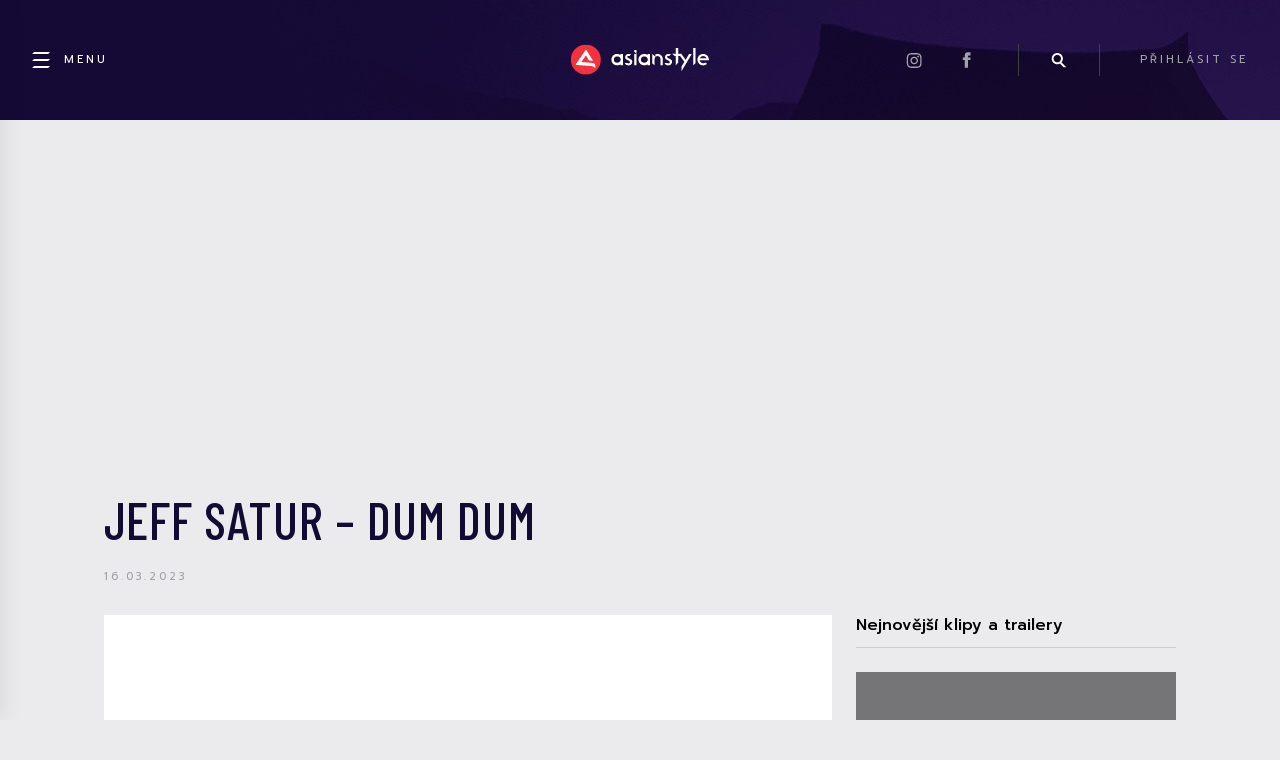

--- FILE ---
content_type: text/html; charset=UTF-8
request_url: https://asianstyle.cz/trailer/jeff-satur-dum-dum/
body_size: 19092
content:
<!DOCTYPE html>
  <html lang="cs">
  <head>
    <title>Jeff Satur &#x2d; Dum Dum &#x2d; Asianstyle</title>
    <!--<meta name="description" content="..." />-->

     

    <meta charset="UTF-8">
    <meta name="viewport" content="width=device-width, initial-scale=1">

    <link rel="icon" type="image/x-icon" href="https://asianstyle.cz/wp-content/themes/asianstyle/assets/favicon.png"/>

    <link rel="preconnect" href="https://fonts.gstatic.com">
    <link href="https://fonts.googleapis.com/css2?family=Barlow+Condensed:wght@500&family=Prompt:wght@100;200;300;400;500;600;700;800;900&display=swap&subset=latin,latin--ext" rel="stylesheet">

    <link rel="stylesheet" href="https://pro.fontawesome.com/releases/v5.10.0/css/all.css" integrity="sha384-AYmEC3Yw5cVb3ZcuHtOA93w35dYTsvhLPVnYs9eStHfGJvOvKxVfELGroGkvsg+p" crossorigin="anonymous"/>

    <link rel='stylesheet' id='dashicons-css'  href='/wp-includes/css/dashicons.min.css?ver=5.6' type='text/css' media='all' />

    <link rel='stylesheet' id='style-css'  href='https://cdnjs.cloudflare.com/ajax/libs/fancybox/3.5.7/jquery.fancybox.min.css' type='text/css' media='all' />

    <link rel='stylesheet' id='style-css'  href='https://asianstyle.cz/wp-content/themes/asianstyle/css/style.css?v=5.9.4' type='text/css' media='all' />

    	<style>img:is([sizes="auto" i], [sizes^="auto," i]) { contain-intrinsic-size: 3000px 1500px }</style>
	<meta name="robots" content="max-snippet:-1,max-image-preview:large,max-video-preview:-1" />
<link rel="canonical" href="https://asianstyle.cz/trailer/jeff-satur-dum-dum/" />
<meta property="og:type" content="article" />
<meta property="og:locale" content="cs_CZ" />
<meta property="og:site_name" content="Asianstyle" />
<meta property="og:title" content="Jeff Satur &#x2d; Dum Dum" />
<meta property="og:url" content="https://asianstyle.cz/trailer/jeff-satur-dum-dum/" />
<meta property="article:published_time" content="2023-03-16T15:29:03+00:00" />
<meta property="article:modified_time" content="2023-03-16T15:29:03+00:00" />
<meta name="twitter:card" content="summary_large_image" />
<meta name="twitter:title" content="Jeff Satur &#x2d; Dum Dum" />
<script type="application/ld+json">{"@context":"https://schema.org","@graph":[{"@type":"WebSite","@id":"https://asianstyle.cz/#/schema/WebSite","url":"https://asianstyle.cz/","name":"Asianstyle","description":"Denní novinky ze světa asijské hudby, kultury a filmu.","inLanguage":"cs","potentialAction":{"@type":"SearchAction","target":{"@type":"EntryPoint","urlTemplate":"https://asianstyle.cz/search/{search_term_string}/"},"query-input":"required name=search_term_string"},"publisher":{"@type":"Organization","@id":"https://asianstyle.cz/#/schema/Organization","name":"Asianstyle","url":"https://asianstyle.cz/"}},{"@type":"WebPage","@id":"https://asianstyle.cz/trailer/jeff-satur-dum-dum/","url":"https://asianstyle.cz/trailer/jeff-satur-dum-dum/","name":"Jeff Satur &#x2d; Dum Dum &#x2d; Asianstyle","inLanguage":"cs","isPartOf":{"@id":"https://asianstyle.cz/#/schema/WebSite"},"breadcrumb":{"@type":"BreadcrumbList","@id":"https://asianstyle.cz/#/schema/BreadcrumbList","itemListElement":[{"@type":"ListItem","position":1,"item":"https://asianstyle.cz/","name":"Asianstyle"},{"@type":"ListItem","position":2,"item":"https://asianstyle.cz/trailer/","name":"Archivy: Trailery"},{"@type":"ListItem","position":3,"name":"Jeff Satur &#x2d; Dum Dum"}]},"potentialAction":{"@type":"ReadAction","target":"https://asianstyle.cz/trailer/jeff-satur-dum-dum/"},"datePublished":"2023-03-16T15:29:03+00:00","dateModified":"2023-03-16T15:29:03+00:00"}]}</script>
<link rel="alternate" type="application/rss+xml" title="Asianstyle &raquo; RSS komentářů pro Jeff Satur &#8211; Dum Dum" href="https://asianstyle.cz/trailer/jeff-satur-dum-dum/feed/" />
<script type="text/javascript">
/* <![CDATA[ */
window._wpemojiSettings = {"baseUrl":"https:\/\/s.w.org\/images\/core\/emoji\/16.0.1\/72x72\/","ext":".png","svgUrl":"https:\/\/s.w.org\/images\/core\/emoji\/16.0.1\/svg\/","svgExt":".svg","source":{"concatemoji":"https:\/\/asianstyle.cz\/wp-includes\/js\/wp-emoji-release.min.js?ver=6.8.3"}};
/*! This file is auto-generated */
!function(s,n){var o,i,e;function c(e){try{var t={supportTests:e,timestamp:(new Date).valueOf()};sessionStorage.setItem(o,JSON.stringify(t))}catch(e){}}function p(e,t,n){e.clearRect(0,0,e.canvas.width,e.canvas.height),e.fillText(t,0,0);var t=new Uint32Array(e.getImageData(0,0,e.canvas.width,e.canvas.height).data),a=(e.clearRect(0,0,e.canvas.width,e.canvas.height),e.fillText(n,0,0),new Uint32Array(e.getImageData(0,0,e.canvas.width,e.canvas.height).data));return t.every(function(e,t){return e===a[t]})}function u(e,t){e.clearRect(0,0,e.canvas.width,e.canvas.height),e.fillText(t,0,0);for(var n=e.getImageData(16,16,1,1),a=0;a<n.data.length;a++)if(0!==n.data[a])return!1;return!0}function f(e,t,n,a){switch(t){case"flag":return n(e,"\ud83c\udff3\ufe0f\u200d\u26a7\ufe0f","\ud83c\udff3\ufe0f\u200b\u26a7\ufe0f")?!1:!n(e,"\ud83c\udde8\ud83c\uddf6","\ud83c\udde8\u200b\ud83c\uddf6")&&!n(e,"\ud83c\udff4\udb40\udc67\udb40\udc62\udb40\udc65\udb40\udc6e\udb40\udc67\udb40\udc7f","\ud83c\udff4\u200b\udb40\udc67\u200b\udb40\udc62\u200b\udb40\udc65\u200b\udb40\udc6e\u200b\udb40\udc67\u200b\udb40\udc7f");case"emoji":return!a(e,"\ud83e\udedf")}return!1}function g(e,t,n,a){var r="undefined"!=typeof WorkerGlobalScope&&self instanceof WorkerGlobalScope?new OffscreenCanvas(300,150):s.createElement("canvas"),o=r.getContext("2d",{willReadFrequently:!0}),i=(o.textBaseline="top",o.font="600 32px Arial",{});return e.forEach(function(e){i[e]=t(o,e,n,a)}),i}function t(e){var t=s.createElement("script");t.src=e,t.defer=!0,s.head.appendChild(t)}"undefined"!=typeof Promise&&(o="wpEmojiSettingsSupports",i=["flag","emoji"],n.supports={everything:!0,everythingExceptFlag:!0},e=new Promise(function(e){s.addEventListener("DOMContentLoaded",e,{once:!0})}),new Promise(function(t){var n=function(){try{var e=JSON.parse(sessionStorage.getItem(o));if("object"==typeof e&&"number"==typeof e.timestamp&&(new Date).valueOf()<e.timestamp+604800&&"object"==typeof e.supportTests)return e.supportTests}catch(e){}return null}();if(!n){if("undefined"!=typeof Worker&&"undefined"!=typeof OffscreenCanvas&&"undefined"!=typeof URL&&URL.createObjectURL&&"undefined"!=typeof Blob)try{var e="postMessage("+g.toString()+"("+[JSON.stringify(i),f.toString(),p.toString(),u.toString()].join(",")+"));",a=new Blob([e],{type:"text/javascript"}),r=new Worker(URL.createObjectURL(a),{name:"wpTestEmojiSupports"});return void(r.onmessage=function(e){c(n=e.data),r.terminate(),t(n)})}catch(e){}c(n=g(i,f,p,u))}t(n)}).then(function(e){for(var t in e)n.supports[t]=e[t],n.supports.everything=n.supports.everything&&n.supports[t],"flag"!==t&&(n.supports.everythingExceptFlag=n.supports.everythingExceptFlag&&n.supports[t]);n.supports.everythingExceptFlag=n.supports.everythingExceptFlag&&!n.supports.flag,n.DOMReady=!1,n.readyCallback=function(){n.DOMReady=!0}}).then(function(){return e}).then(function(){var e;n.supports.everything||(n.readyCallback(),(e=n.source||{}).concatemoji?t(e.concatemoji):e.wpemoji&&e.twemoji&&(t(e.twemoji),t(e.wpemoji)))}))}((window,document),window._wpemojiSettings);
/* ]]> */
</script>
<link rel='stylesheet' id='style.global-css' href='https://asianstyle.cz/wp-content/themes/asianstyle/style.css?ver=5.9.4' type='text/css' media='all' />
<style id='wp-emoji-styles-inline-css' type='text/css'>

	img.wp-smiley, img.emoji {
		display: inline !important;
		border: none !important;
		box-shadow: none !important;
		height: 1em !important;
		width: 1em !important;
		margin: 0 0.07em !important;
		vertical-align: -0.1em !important;
		background: none !important;
		padding: 0 !important;
	}
</style>
<link rel='stylesheet' id='wp-block-library-css' href='https://asianstyle.cz/wp-includes/css/dist/block-library/style.min.css?ver=6.8.3' type='text/css' media='all' />
<style id='classic-theme-styles-inline-css' type='text/css'>
/*! This file is auto-generated */
.wp-block-button__link{color:#fff;background-color:#32373c;border-radius:9999px;box-shadow:none;text-decoration:none;padding:calc(.667em + 2px) calc(1.333em + 2px);font-size:1.125em}.wp-block-file__button{background:#32373c;color:#fff;text-decoration:none}
</style>
<style id='global-styles-inline-css' type='text/css'>
:root{--wp--preset--aspect-ratio--square: 1;--wp--preset--aspect-ratio--4-3: 4/3;--wp--preset--aspect-ratio--3-4: 3/4;--wp--preset--aspect-ratio--3-2: 3/2;--wp--preset--aspect-ratio--2-3: 2/3;--wp--preset--aspect-ratio--16-9: 16/9;--wp--preset--aspect-ratio--9-16: 9/16;--wp--preset--gradient--vivid-cyan-blue-to-vivid-purple: linear-gradient(135deg,rgba(6,147,227,1) 0%,rgb(155,81,224) 100%);--wp--preset--gradient--light-green-cyan-to-vivid-green-cyan: linear-gradient(135deg,rgb(122,220,180) 0%,rgb(0,208,130) 100%);--wp--preset--gradient--luminous-vivid-amber-to-luminous-vivid-orange: linear-gradient(135deg,rgba(252,185,0,1) 0%,rgba(255,105,0,1) 100%);--wp--preset--gradient--luminous-vivid-orange-to-vivid-red: linear-gradient(135deg,rgba(255,105,0,1) 0%,rgb(207,46,46) 100%);--wp--preset--gradient--very-light-gray-to-cyan-bluish-gray: linear-gradient(135deg,rgb(238,238,238) 0%,rgb(169,184,195) 100%);--wp--preset--gradient--cool-to-warm-spectrum: linear-gradient(135deg,rgb(74,234,220) 0%,rgb(151,120,209) 20%,rgb(207,42,186) 40%,rgb(238,44,130) 60%,rgb(251,105,98) 80%,rgb(254,248,76) 100%);--wp--preset--gradient--blush-light-purple: linear-gradient(135deg,rgb(255,206,236) 0%,rgb(152,150,240) 100%);--wp--preset--gradient--blush-bordeaux: linear-gradient(135deg,rgb(254,205,165) 0%,rgb(254,45,45) 50%,rgb(107,0,62) 100%);--wp--preset--gradient--luminous-dusk: linear-gradient(135deg,rgb(255,203,112) 0%,rgb(199,81,192) 50%,rgb(65,88,208) 100%);--wp--preset--gradient--pale-ocean: linear-gradient(135deg,rgb(255,245,203) 0%,rgb(182,227,212) 50%,rgb(51,167,181) 100%);--wp--preset--gradient--electric-grass: linear-gradient(135deg,rgb(202,248,128) 0%,rgb(113,206,126) 100%);--wp--preset--gradient--midnight: linear-gradient(135deg,rgb(2,3,129) 0%,rgb(40,116,252) 100%);--wp--preset--font-size--small: 13px;--wp--preset--font-size--medium: 20px;--wp--preset--font-size--large: 36px;--wp--preset--font-size--x-large: 42px;--wp--preset--spacing--20: 0.44rem;--wp--preset--spacing--30: 0.67rem;--wp--preset--spacing--40: 1rem;--wp--preset--spacing--50: 1.5rem;--wp--preset--spacing--60: 2.25rem;--wp--preset--spacing--70: 3.38rem;--wp--preset--spacing--80: 5.06rem;--wp--preset--shadow--natural: 6px 6px 9px rgba(0, 0, 0, 0.2);--wp--preset--shadow--deep: 12px 12px 50px rgba(0, 0, 0, 0.4);--wp--preset--shadow--sharp: 6px 6px 0px rgba(0, 0, 0, 0.2);--wp--preset--shadow--outlined: 6px 6px 0px -3px rgba(255, 255, 255, 1), 6px 6px rgba(0, 0, 0, 1);--wp--preset--shadow--crisp: 6px 6px 0px rgba(0, 0, 0, 1);}:where(.is-layout-flex){gap: 0.5em;}:where(.is-layout-grid){gap: 0.5em;}body .is-layout-flex{display: flex;}.is-layout-flex{flex-wrap: wrap;align-items: center;}.is-layout-flex > :is(*, div){margin: 0;}body .is-layout-grid{display: grid;}.is-layout-grid > :is(*, div){margin: 0;}:where(.wp-block-columns.is-layout-flex){gap: 2em;}:where(.wp-block-columns.is-layout-grid){gap: 2em;}:where(.wp-block-post-template.is-layout-flex){gap: 1.25em;}:where(.wp-block-post-template.is-layout-grid){gap: 1.25em;}.has-vivid-cyan-blue-to-vivid-purple-gradient-background{background: var(--wp--preset--gradient--vivid-cyan-blue-to-vivid-purple) !important;}.has-light-green-cyan-to-vivid-green-cyan-gradient-background{background: var(--wp--preset--gradient--light-green-cyan-to-vivid-green-cyan) !important;}.has-luminous-vivid-amber-to-luminous-vivid-orange-gradient-background{background: var(--wp--preset--gradient--luminous-vivid-amber-to-luminous-vivid-orange) !important;}.has-luminous-vivid-orange-to-vivid-red-gradient-background{background: var(--wp--preset--gradient--luminous-vivid-orange-to-vivid-red) !important;}.has-very-light-gray-to-cyan-bluish-gray-gradient-background{background: var(--wp--preset--gradient--very-light-gray-to-cyan-bluish-gray) !important;}.has-cool-to-warm-spectrum-gradient-background{background: var(--wp--preset--gradient--cool-to-warm-spectrum) !important;}.has-blush-light-purple-gradient-background{background: var(--wp--preset--gradient--blush-light-purple) !important;}.has-blush-bordeaux-gradient-background{background: var(--wp--preset--gradient--blush-bordeaux) !important;}.has-luminous-dusk-gradient-background{background: var(--wp--preset--gradient--luminous-dusk) !important;}.has-pale-ocean-gradient-background{background: var(--wp--preset--gradient--pale-ocean) !important;}.has-electric-grass-gradient-background{background: var(--wp--preset--gradient--electric-grass) !important;}.has-midnight-gradient-background{background: var(--wp--preset--gradient--midnight) !important;}.has-small-font-size{font-size: var(--wp--preset--font-size--small) !important;}.has-medium-font-size{font-size: var(--wp--preset--font-size--medium) !important;}.has-large-font-size{font-size: var(--wp--preset--font-size--large) !important;}.has-x-large-font-size{font-size: var(--wp--preset--font-size--x-large) !important;}
:where(.wp-block-post-template.is-layout-flex){gap: 1.25em;}:where(.wp-block-post-template.is-layout-grid){gap: 1.25em;}
:where(.wp-block-columns.is-layout-flex){gap: 2em;}:where(.wp-block-columns.is-layout-grid){gap: 2em;}
:root :where(.wp-block-pullquote){font-size: 1.5em;line-height: 1.6;}
</style>
<link rel='stylesheet' id='contact-form-7-css' href='https://asianstyle.cz/wp-content/plugins/contact-form-7/includes/css/styles.css?ver=6.1.3' type='text/css' media='all' />
<link rel='stylesheet' id='quiz-maker-css' href='https://asianstyle.cz/wp-content/plugins/quiz-maker/public/css/quiz-maker-public.css?ver=6.5.9.4' type='text/css' media='all' />
<link rel='stylesheet' id='cmplz-general-css' href='https://asianstyle.cz/wp-content/plugins/complianz-gdpr-premium/assets/css/cookieblocker.min.css?ver=1762528251' type='text/css' media='all' />
<script type="text/javascript" src="https://asianstyle.cz/wp-content/plugins/complianz-gdpr-premium/pro/tcf-stub/build/index.js?ver=1762528251" id="cmplz-tcf-stub-js"></script>
<script type="text/javascript" src="https://asianstyle.cz/wp-includes/js/jquery/jquery.min.js?ver=3.7.1" id="jquery-core-js"></script>
<script type="text/javascript" src="https://asianstyle.cz/wp-includes/js/jquery/jquery-migrate.min.js?ver=3.4.1" id="jquery-migrate-js"></script>
<script type="text/javascript" src="https://asianstyle.cz/wp-content/plugins/miniorange-login-openid/includes/js/mo_openid_jquery.cookie.min.js?ver=6.8.3" id="js-cookie-script-js"></script>
<script type="text/javascript" src="https://asianstyle.cz/wp-content/plugins/miniorange-login-openid/includes/js/mo-openid-social_login.js?ver=6.8.3" id="mo-social-login-script-js"></script>
<script type="text/javascript" id="cmplz-tcf-js-extra">
/* <![CDATA[ */
var cmplz_tcf = {"cmp_url":"https:\/\/asianstyle.cz\/wp-content\/uploads\/complianz\/","retention_string":"Retence ve dnech","undeclared_string":"Nedeklarov\u00e1no","isServiceSpecific":"1","excludedVendors":{"15":15,"66":66,"119":119,"139":139,"141":141,"174":174,"192":192,"262":262,"375":375,"377":377,"387":387,"427":427,"435":435,"512":512,"527":527,"569":569,"581":581,"587":587,"626":626,"644":644,"667":667,"713":713,"733":733,"736":736,"748":748,"776":776,"806":806,"822":822,"830":830,"836":836,"856":856,"879":879,"882":882,"888":888,"909":909,"970":970,"986":986,"1015":1015,"1018":1018,"1022":1022,"1039":1039,"1078":1078,"1079":1079,"1094":1094,"1149":1149,"1156":1156,"1167":1167,"1173":1173,"1199":1199,"1211":1211,"1216":1216,"1252":1252,"1263":1263,"1298":1298,"1305":1305,"1342":1342,"1343":1343,"1355":1355,"1365":1365,"1366":1366,"1368":1368,"1371":1371,"1373":1373,"1391":1391,"1405":1405,"1418":1418,"1423":1423,"1425":1425,"1440":1440,"1442":1442,"1482":1482,"1492":1492,"1496":1496,"1503":1503,"1508":1508,"1509":1509,"1510":1510,"1519":1519,"1529":1529},"purposes":[1,2,3,4,5,6,7,8,9,10,11],"specialPurposes":[1,2,3],"features":[1,2,3],"specialFeatures":[],"publisherCountryCode":"CZ","lspact":"N","ccpa_applies":"","ac_mode":"1","debug":"","prefix":"cmplz_"};
/* ]]> */
</script>
<script defer type="text/javascript" src="https://asianstyle.cz/wp-content/plugins/complianz-gdpr-premium/pro/tcf/build/index.js?ver=19bc4da4da0039b340b0" id="cmplz-tcf-js"></script>
<link rel="https://api.w.org/" href="https://asianstyle.cz/wp-json/" /><link rel="alternate" title="JSON" type="application/json" href="https://asianstyle.cz/wp-json/wp/v2/trailer/49774" /><link rel="EditURI" type="application/rsd+xml" title="RSD" href="https://asianstyle.cz/xmlrpc.php?rsd" />
<link rel="alternate" title="oEmbed (JSON)" type="application/json+oembed" href="https://asianstyle.cz/wp-json/oembed/1.0/embed?url=https%3A%2F%2Fasianstyle.cz%2Ftrailer%2Fjeff-satur-dum-dum%2F" />
<link rel="alternate" title="oEmbed (XML)" type="text/xml+oembed" href="https://asianstyle.cz/wp-json/oembed/1.0/embed?url=https%3A%2F%2Fasianstyle.cz%2Ftrailer%2Fjeff-satur-dum-dum%2F&#038;format=xml" />
<script src="https://ssp.seznam.cz/static/js/ssp.js"></script>
			<style>.cmplz-hidden {
					display: none !important;
				}</style><meta property="og:locale" content="cs_CZ" /><meta property="og:type" content="article" /><meta property="og:title" content="Jeff Satur &#8211; Dum Dum | Asianstyle" /><meta property="og:description" content="" /><meta property="og:url" content="https://asianstyle.cz/trailer/jeff-satur-dum-dum/" /><meta property="og:site_name" content="Asianstyle" />		<style type="text/css" id="wp-custom-css">
			.cmplz-cookiebanner {
  font-family: 'Prompt'!important;
}		</style>
		
    <script type="text/javascript" src="https://cdnjs.cloudflare.com/ajax/libs/fancybox/3.5.7/jquery.fancybox.min.js"></script>


      <script>
        $ = jQuery;

        window.addEventListener('DOMContentLoaded', function(e) {
            var iframes = $(".wp-block-embed-instagram iframe");
            for (let iframe of iframes) {
                iframe.onload = function () {
                    this.height = this.contentWindow.document.body.scrollHeight;
                }
            }
        });

        function handleSearch() {
            $(".headerSearch").toggleClass("headerSearch--show");
            $(".headerSearch__input").focus();
            $(".headerItem__icon--search").toggleClass("headerItem__icon--searchActive");
            $(document).scrollTop(0);
        }

        function stickyHeader() {
            let $body = $("body");
            let $fixedHeader = $(".header--fixed");
            let scrollTop = $(document).scrollTop();
            let headerHeight = $(".header").outerHeight();

            if (scrollTop > headerHeight) {
                $fixedHeader
                    .css("top", 0)
                    .css("opacity", 1)
                ;

                if ($body.hasClass("admin-bar")) {
                    let adminBarHeight = $("#wpadminbar").outerHeight();
                    $fixedHeader.css("top", adminBarHeight);
                }
            } else {
                $fixedHeader
                    .css("top", `-${$fixedHeader.outerHeight()}px`)
                    .css("opacity", 0)
                ;
            }
        }

        function zoomFeaturedArticleBackground() {
            let $headline = $(".featuredArticle__headline");
            let $featuredArticle = $(".featuredArticle");

            $headline.on("mouseover", function() {
                $featuredArticle.addClass("featuredArticle--zoomBackground");
            });

            $headline.on("mouseleave", function() {
                $featuredArticle.removeClass("featuredArticle--zoomBackground");
            });
        }

        $(document).ready(function() {
            stickyHeader();
            zoomFeaturedArticleBackground();

            $(window).resize(function() {
                stickyHeader();
            });

            $(document).scroll(function() {
               stickyHeader();
            });
        });
      </script>

        

      
          <script async src="https://pagead2.googlesyndication.com/pagead/js/adsbygoogle.js?client=ca-pub-3568163699566960" crossorigin="anonymous"></script>
      </head>
<body data-cmplz=1 class="wp-singular trailer-template-default single single-trailer postid-49774 wp-theme-asianstyle" onClick="if(jQuery('body').hasClass('sidebar-open')){jQuery('body').toggleClass('sidebar-open')}">
    <div class="pageWrapper page-type-trailer is_desktop">
        <div id="fb-root"></div>
        <div class="sidebar" id="sidebar" onClick="event.stopPropagation();">
    <a class="close" href="javascript:void(0);" onClick="jQuery('body').toggleClass('sidebar-open');"><i class="fas fa-times"></i></a>
    <div class="divider"></div>
    <h3 class="sidebar-menu-title">Showbyznys</h3>

    <div class="menu menu_1"><ul id="menu-main_menu" class="menu"><li id="menu-item-2056" class="menu-item menu-item-type-taxonomy menu-item-object-category menu-item-2056"><a href="https://asianstyle.cz/category/hudba/">Hudba</a></li>
<li id="menu-item-2057" class="menu-item menu-item-type-taxonomy menu-item-object-category menu-item-2057"><a href="https://asianstyle.cz/category/filmy-tv/">Film / TV</a></li>
<li id="menu-item-2058" class="menu-item menu-item-type-taxonomy menu-item-object-category menu-item-2058"><a href="https://asianstyle.cz/category/manga-anime/">Manga / Anime</a></li>
<li id="menu-item-2059" class="menu-item menu-item-type-taxonomy menu-item-object-category menu-item-2059"><a href="https://asianstyle.cz/category/ostatni/">Ostatní</a></li>
</ul></div>    <div class="divider"></div>
    <h3 class="sidebar-menu-title">Kultura</h3>

        <div class="menu menu_2"><ul id="menu-main_menu_2" class="menu"><li id="menu-item-3129" class="menu-item menu-item-type-taxonomy menu-item-object-category menu-item-3129"><a href="https://asianstyle.cz/category/cestovani/">Cestování</a></li>
<li id="menu-item-3130" class="menu-item menu-item-type-taxonomy menu-item-object-category menu-item-3130"><a href="https://asianstyle.cz/category/gastronomie/">Gastronomie</a></li>
<li id="menu-item-3131" class="menu-item menu-item-type-taxonomy menu-item-object-category menu-item-3131"><a href="https://asianstyle.cz/category/zajimavosti/">Zajímavosti</a></li>
<li id="menu-item-3132" class="menu-item menu-item-type-taxonomy menu-item-object-category menu-item-3132"><a href="https://asianstyle.cz/category/kultura/">Kultura</a></li>
<li id="menu-item-3133" class="menu-item menu-item-type-taxonomy menu-item-object-category menu-item-3133"><a href="https://asianstyle.cz/category/zpravy/">Zprávy</a></li>
</ul></div>    <div class="divider"></div>
    <div class="menu"><ul id="secondary-menu" class="menu"><li id="menu-item-76" class="menu-item menu-item-type-post_type menu-item-object-page menu-item-76"><a href="https://asianstyle.cz/contact/">Kontakt</a></li>
<li id="menu-item-2038" class="menu-item menu-item-type-post_type menu-item-object-page menu-item-2038"><a href="https://asianstyle.cz/redakce/">Redakce</a></li>
<li id="menu-item-75" class="menu-item menu-item-type-post_type menu-item-object-page menu-item-privacy-policy menu-item-75"><a rel="privacy-policy" href="https://asianstyle.cz/podminky-uziti/">Podmínky užití</a></li>
<li id="menu-item-3197" class="menu-item menu-item-type-post_type menu-item-object-page menu-item-3197"><a href="https://asianstyle.cz/cookies/">Cookies na Asianstyle.cz</a></li>
<li id="menu-item-3198" class="menu-item menu-item-type-post_type menu-item-object-page menu-item-3198"><a href="https://asianstyle.cz/zasady-ochrany-osobnich-a-dalsich-zpracovavanych-udaju/">Ochrana osobních údajů</a></li>
</ul></div>
        <br />
</div>
        <header id="header" class="header">
            <div class="header__group header__group--left">
    <div class="headerItem">
        <a href="javascript:void(0);" onClick="event.stopPropagation();jQuery('body').toggleClass('sidebar-open');" class="headerItem__link headerItem__link--active">
            <div class="headerItem__icon headerItem__icon--menu headerItem__icon--withText headerItem__icon--withText"></div>
            <div class="headerItem__text">Menu</div>
        </a>
    </div>
</div>

<a href="/" class="header__group header__group--stretchToContent header__group--center">
    <img class="header__logo" alt="Asianstyle logo" src="https://asianstyle.cz/wp-content/themes/asianstyle/assets/asianstyle-logo.svg">
</a>

<div class="header__group header__group--right">
        
    <div class="headerItem headerItem--desktopOnly">
        <a href="https://instagram.com/asianstyle.cz" target="_blank" class="headerItem__icon headerItem__icon--minor headerItem__icon--instagram"></a>
    </div>

    <div class="headerItem headerItem--desktopOnly">
        <a href="https://www.facebook.com/OfficialAsianStyle.cz" target="_blank" class="headerItem__icon headerItem__icon--minor headerItem__icon--facebook"></a>
    </div>

    <div class="headerItem headerItem--borders">
        <a onclick="handleSearch()" class="headerItem__icon headerItem__icon--minor headerItem__icon--search"></a>
    </div>

    <div class="headerItem">
                    <a class="headerItem__link headerItem__link--desktopOnly lrm-login">
                PŘIHLÁSIT SE
            </a>
            <a class="headerUser headerUser--loggedOut lrm-login">
                <div class="headerUser__icon headerUser__icon--loggedOut"></div>
            </a>
            </div>
</div>
        </header>

        <header id="header-fixed" class="header header--fixed" id="fixedHeader">
            <div class="header__group header__group--left">
    <div class="headerItem">
        <a href="javascript:void(0);" onClick="event.stopPropagation();jQuery('body').toggleClass('sidebar-open');" class="headerItem__link headerItem__link--active">
            <div class="headerItem__icon headerItem__icon--menu headerItem__icon--withText headerItem__icon--withText"></div>
            <div class="headerItem__text">Menu</div>
        </a>
    </div>
</div>

<a href="/" class="header__group header__group--stretchToContent header__group--center">
    <img class="header__logo" alt="Asianstyle logo" src="https://asianstyle.cz/wp-content/themes/asianstyle/assets/asianstyle-logo.svg">
</a>

<div class="header__group header__group--right">
        
    <div class="headerItem headerItem--desktopOnly">
        <a href="https://instagram.com/asianstyle.cz" target="_blank" class="headerItem__icon headerItem__icon--minor headerItem__icon--instagram"></a>
    </div>

    <div class="headerItem headerItem--desktopOnly">
        <a href="https://www.facebook.com/OfficialAsianStyle.cz" target="_blank" class="headerItem__icon headerItem__icon--minor headerItem__icon--facebook"></a>
    </div>

    <div class="headerItem headerItem--borders">
        <a onclick="handleSearch()" class="headerItem__icon headerItem__icon--minor headerItem__icon--search"></a>
    </div>

    <div class="headerItem">
                    <a class="headerItem__link headerItem__link--desktopOnly lrm-login">
                PŘIHLÁSIT SE
            </a>
            <a class="headerUser headerUser--loggedOut lrm-login">
                <div class="headerUser__icon headerUser__icon--loggedOut"></div>
            </a>
            </div>
</div>
        </header>

        
        <main class="main">
            <div id="searchLayout" class="layout layout--search">
                <div class="layout__search">
                    <div class="headerSearch">
                        <div class="headerSearch__inner">
                            <form class="headerSearch__form" action="/index.php">
                                <input class="headerSearch__input" name="s" placeholder="vyhledávání...">
                                <input class="headerSearch__submit" type="submit" value="">
                            </form>
                        </div>
                    </div>
                </div>
            </div>


<div class="layout trailerSingle">
     <div class="layout__header">
        <div class="layoutHeader layoutHeader--article">
            <h1 class="layoutHeader__headline">Jeff Satur &#8211; Dum Dum</h1>
            <div class="authorBadge">
                <span class="authorBadge__date"><time class="entry-date published updated" datetime="2023-03-16T16:29:03+01:00">16.03.2023</time></span>
            </div>
        </div>
    </div>

    <div class="layout__main">
        <div class="article">
            <div class="article__header">
                <div class="iframeWrapper iframeWrapper--16-9">
                    <iframe data-placeholder-image="https://asianstyle.cz/wp-content/uploads/complianz/placeholders/youtubexjh-mb9IuzU-maxresdefault.webp" data-category="marketing" data-service="youtube" data-cmplz-target="src" data-src-cmplz="https://www.youtube.com/embed/xjh-mb9IuzU" class="cmplz-placeholder-element cmplz-video cmplz-iframe-styles cmplz-iframe article__video" width="100%" height="400px"  src="about:blank" ></iframe>
                </div>
            </div>
            <div class="article__body">
                <div class="articleContent">
                                            
<div id="respond" class="forum">
    <div class="forum__header">Diskuze</div>

            <div class="forumLogin">
            <div class="forumLogin__text">
                Pokud chcete přispět do diskuze, musíte se přihlásit.
            </div>

            <a href="/login" class="button forumLogin__button lrm-login">Přihlásit se</a>
        </div>
    

    <ol class="comment-list load-more-target comments-list-0">
          </ol>


    
</div>
<script>
  let sendingComment = false;

  function toggleReplyForm (id) {
    $ = jQuery;
    const $button = $('#comment-reply-button-'+id);
    const $form = $('#comment-form-'+id);

    if ($button.is(':visible')) {
      $button.hide();
      $form.slideDown();
    } else {
      $form.slideUp(function () {
        $button.show();
      });
    }
  }

  function processComment (e) {
    e.preventDefault();
    if (sendingComment) {
      return;
    }
    sendingComment = true;

    const $form = jQuery(e.target);

    const data = {
      action: 'nx_comment',
    };

    $form.serializeArray().forEach(function (item) {
      data[item.name] = item.value;
    });

    jQuery.ajax({
      type: 'post',
      url: '/wp-admin/admin-ajax.php',
      data: data,
      success: function(result){
        sendingComment = false;
        $form.find('textarea').val('');

        const newComment = jQuery(result).css('display', 'none');

        if (Number(data['comment_parent']) === 0) {
          jQuery('.comments-list-'+data['comment_parent']).prepend(newComment);
        } else {
          toggleReplyForm(data['comment_parent']);
          jQuery('.comments-list-'+data['comment_parent']).append(newComment);
        }

        newComment.slideDown();
      },
      error: function(error){
        sendingComment = false;
        console.log(error);
      },
    });

    return false;
  }

  (function () {
    jQuery('.forum textarea').attr('maxlength', 900);

    jQuery('.comment-form').submit(processComment);
  }(jQuery));
</script>                                    </div>
            </div>
        </div>
    </div>

    <div class="layout__sidebar">
    
            <div class="sidebarBox">
                        <div class="sidebarBox__header">
            <h3 class="sidebarBox__headline">Nejnovější klipy a trailery</h3>
        </div>
        <div class="sidebarBox__body">
                                        <a href="https://asianstyle.cz/?post_type=trailer&#038;p=101161" class="videoThumb">
                    <div class="videoThumb__image" style="background-image: url('https://img.youtube.com/vi/Qcz-7evvAqY/hqdefault.jpg')">
                        <div class="videoThumb__overlay">
                            <div class="videoThumb__playButton">
                                <img src="https://asianstyle.cz/wp-content/themes/asianstyle/assets/icons/play.svg">
                            </div>
                        </div>
                    </div>
                    <h4 class="videoThumb__headline">
                        ONE OR EIGHT - TOKYO DRIFT                    </h4>
                </a>
                                        <a href="https://asianstyle.cz/?post_type=trailer&#038;p=101160" class="videoThumb">
                    <div class="videoThumb__image" style="background-image: url('https://img.youtube.com/vi/DYgE3SGPEqk/hqdefault.jpg')">
                        <div class="videoThumb__overlay">
                            <div class="videoThumb__playButton">
                                <img src="https://asianstyle.cz/wp-content/themes/asianstyle/assets/icons/play.svg">
                            </div>
                        </div>
                    </div>
                    <h4 class="videoThumb__headline">
                        i-dle - Mono (Feat. skaiwater)                    </h4>
                </a>
                                        <a href="https://asianstyle.cz/?post_type=trailer&#038;p=100975" class="videoThumb">
                    <div class="videoThumb__image" style="background-image: url('https://img.youtube.com/vi/V5tRwughjgU/hqdefault.jpg')">
                        <div class="videoThumb__overlay">
                            <div class="videoThumb__playButton">
                                <img src="https://asianstyle.cz/wp-content/themes/asianstyle/assets/icons/play.svg">
                            </div>
                        </div>
                    </div>
                    <h4 class="videoThumb__headline">
                        LNGSHOT - FaceTime                    </h4>
                </a>
                        <a href="/trailer" class="button">
                Více
            </a>
        </div>
    </div>
    
        <div class="sidebarBox">
        <div class="sidebarBox__header">
            <h3 class="sidebarBox__headline">Nejčtenější</h3>
            <!--<div class="mostRead__button mostRead__button--active">Týden</div><div class="mostRead__button">Měsíc</div>-->
        </div>
        <div class="sidebarBox__body">
                            <a href="https://asianstyle.cz/zajimavosti/101004-smrtelnejsi-nez-covid-a-bez-nadeje-na-vyleceni-asii-se-siri-nebezpecny-virus/" class="mostReadArticle">
                                         <div class="mostReadArticle__image" style="background-image: url('https://asianstyle.cz/wp-content/uploads/2026/01/crowd-6199520_1280.jpg')"></div>
                    <h4 class="mostReadArticle__headline">Smrtelnější než COVID. Asií se šíří nebezpečný virus, na který neexistuje lék</h4>
                    <div class="mostReadArticle__position">01</div>
                </a>
                            <a href="https://asianstyle.cz/zajimavosti/100708-mrazivy-obchod-s-temi-nejmensimi-rezervovali-si-je-v-deloze-a-o-jejich-osudu-rozhodoval-vzhled-a-moc-penez/" class="mostReadArticle">
                                         <div class="mostReadArticle__image" style="background-image: url('https://asianstyle.cz/wp-content/uploads/2026/01/Enfant_Maya_a_Pac-Chen.jpg')"></div>
                    <h4 class="mostReadArticle__headline">Mrazivý obchod s těmi nejmenšími: Rezervovali si je v děloze a o jejich osudu rozhodoval vzhled a moc peněz</h4>
                    <div class="mostReadArticle__position">02</div>
                </a>
                            <a href="https://asianstyle.cz/kultura/100929-tisice-tun-snehu-ktere-meni-sever-japonska-na-risi-divu-obri-ledova-dila-od-umelcu-z-celeho-sveta-nekdy-presahuji-vysku-budov/" class="mostReadArticle">
                                         <div class="mostReadArticle__image" style="background-image: url('https://asianstyle.cz/wp-content/uploads/2026/01/2048px-Blue_Dragon_Ice_Sculpture.jpg')"></div>
                    <h4 class="mostReadArticle__headline">Tisíce tun sněhu, které mění sever Japonska na říši divů: Obří ledová díla od umělců z celého světa někdy přesahují výšku budov</h4>
                    <div class="mostReadArticle__position">03</div>
                </a>
                    </div>
    </div>
    
    
          <!--<div class="ad" style="text-align: center">
          <a href="https://www.sambalshop.cz/?utm_source=dognet&utm_publisher=66ab7bacc0657&a_aid=66ab7bacc0657&a_bid=9bea2246" rel="nofollow" target="_top">
              <img src="https://login.dognet.sk/accounts/default1/fb27g82d/9bea2246.jpg" alt="" title="" width="300" height="600" />
          </a>
      </div>-->
    </div>
</div>
    </main>
    <footer class="footer">
        <div class="footer__inner">

          
          
            <div style="text-align: center;" class="partners">
                <h4 style="font-size: 23px; color: white;">Partneři</h4>
                <div class="list" style="display: flex; flex-wrap: wrap; align-items: center; justify-content: center; gap: 25px;">
                    <div>
                        <img style="height: 30px; width: auto; display: inline-block;" src="https://asianstyle.cz/wp-content/themes/asianstyle/assets/partners/Abunefest.png" alt="Abunefest">
                    </div>
                    <div>
                        <img style="height: 40px; width: auto; display: inline-block;" src="https://asianstyle.cz/wp-content/themes/asianstyle/assets/partners/Aerofilms.png" alt="Aerofilms">
                    </div>
                    <div>
                        <img style="height: 40px; width: auto; display: inline-block;" src="https://asianstyle.cz/wp-content/themes/asianstyle/assets/partners/animehadry.png" alt="Anime Hadry">
                    </div>
                    <div>
                        <img style="height: 40px; width: auto; display: inline-block;" src="https://asianstyle.cz/wp-content/themes/asianstyle/assets/partners/animerch.png" alt="Animerch">
                    </div>
                    <div>
                        <img style="height: 40px; width: auto; display: inline-block;" src="https://asianstyle.cz/wp-content/themes/asianstyle/assets/partners/cafesoul.png" alt="Cafe Soul">
                    </div>
                    <div>
                        <img style="height: 40px; width: auto; display: inline-block;" src="https://asianstyle.cz/wp-content/themes/asianstyle/assets/partners/colours.jpeg" alt="Colours">
                    </div>
                    <div>
                        <img style="height: 40px; width: auto; display: inline-block;" src="https://asianstyle.cz/wp-content/themes/asianstyle/assets/partners/concrunch.png" alt="Concrunch">
                    </div>
                    <div>
                        <img style="height: 40px; width: auto; display: inline-block;" src="https://asianstyle.cz/wp-content/themes/asianstyle/assets/partners/Cosples2023-Logo-Kruta.png" alt="Cosples">
                    </div>
                    <div>
                        <img style="height: 40px; width: auto; display: inline-block;" src="https://asianstyle.cz/wp-content/themes/asianstyle/assets/partners/Crewmanga.png" alt="Crewmanga">
                    </div>
                    <div>
                        <img style="height: 30px; width: auto; display: inline-block;" src="https://asianstyle.cz/wp-content/themes/asianstyle/assets/partners/dimchibiele.png" alt="Dimchi">
                    </div>
                    <div>
                        <img style="height: 40px; width: auto; display: inline-block;" src="https://asianstyle.cz/wp-content/themes/asianstyle/assets/partners/Eigasai.png" alt="Eigasai">
                    </div>
                    <div>
                        <img style="height: 40px; width: auto; display: inline-block;" src="https://asianstyle.cz/wp-content/themes/asianstyle/assets/partners/filmasia.png" alt="Filmasia">
                    </div>
                    <div>
                        <img style="height: 40px; width: auto; display: inline-block;" src="https://asianstyle.cz/wp-content/themes/asianstyle/assets/partners/Kópia súboru TheRoadOfClassics_logo_main_negative.png" alt="The Road Of Classics">
                    </div>
                    <div>
                        <img style="height: 40px; width: auto; display: inline-block;" src="https://asianstyle.cz/wp-content/themes/asianstyle/assets/partners/logo_pilot_film_white.png" alt="Pilot Film">
                    </div>
                    <div>
                        <img style="height: 40px; width: auto; display: inline-block;" src="https://asianstyle.cz/wp-content/themes/asianstyle/assets/partners/logo.png" alt="Logo">
                    </div>
                    <div>
                        <img style="height: 40px; width: auto; display: inline-block;" src="https://asianstyle.cz/wp-content/themes/asianstyle/assets/partners/PannoniaCZ_Svetla-01.png" alt="Pannonia CZ">
                    </div>
                    <div>
                        <img style="height: 40px; width: auto; display: inline-block;" src="https://asianstyle.cz/wp-content/themes/asianstyle/assets/partners/RFP.png" alt="RFP">
                    </div>
                    <div>
                        <img style="height: 40px; width: auto; display: inline-block;" src="https://asianstyle.cz/wp-content/themes/asianstyle/assets/partners/vos.png" alt="VOS">
                    </div>
                </div>
            </div>
            <div class="footer__logo">
                <a href="/">
                    <img src="https://asianstyle.cz/wp-content/themes/asianstyle/assets/asianstyle-logo-white.svg">
                </a>
            </div>
            <div class="footer__menu">
                <ul class="footerMenu">
                    <li class="footerMenu__item">
                        <a href="/podminky-uziti/" class="footerMenu__link">Podmínky užití</a>
                    </li>

                    <li class="footerMenu__item">
                        <a href="/redakce/" class="footerMenu__link">Redakce</a>
                    </li>

                    <li class="footerMenu__item">
                        <a href="/contact/" class="footerMenu__link">Kontakt</a>
                    </li>

                    <li class="footerMenu__item">
                        <a href="/feed" class="footerMenu__link">RSS</a>
                    </li>

                    <div class="footerMenu__item">
                        
                        <a target="_blank" href="https://instagram.com/asianstyle.cz" class="footerMenu__link">
                            <div class="footerMenu__icon footerMenu__icon--instagram"></div>
                        </a>

                        <a target="_blank" href="https://www.facebook.com/OfficialAsianStyle.cz" class="footerMenu__link">
                            <div class="footerMenu__icon footerMenu__icon--facebook"></div>
                        </a>
                    </div>
                </ul>
            </div>
            <div class="footer__copyright">
                Copyright © 2024 AsianStyle.cz
            </div>
        </div>
    </footer>
    </div>
    <style>/* LRM */
body.logged-in .lrm-hide-if-logged-in { display: none !important; }
body.logged-in [class*='lrm-hide-if-logged-in'] { display: none !important; }
body:not(.logged-in) .lrm-show-if-logged-in { display: none !important; }
body:not(.logged-in) [class*='lrm-show-if-logged-in'] { display: none !important; }
</style>
<!-- LRMDD
-->
<div class="lrm-main lrm-font-svg lrm-user-modal lrm-btn-style--default" style="visibility: hidden;">
    <!--<div class="lrm-user-modal" style="visibility: hidden;">  this is the entire modal form, including the background -->

    <div class="lrm-user-modal-container"> <!-- this is the container wrapper -->
        <div class="lrm-user-modal-container-inner"> <!-- this is the container wrapper -->

            <ul class="lrm-switcher -is-not-login-only">

	<li><a href="#0" class="lrm-switch-to-link lrm-switch-to--login lrm-ficon-login ">
			PŘIHLÁSIT SE		</a></li>

			<li><a href="#0" class="lrm-switch-to-link lrm-switch-to--register lrm-ficon-register ">
				Nový účet			</a></li>
	</ul><div class="lrm-signin-section "> <!-- log in form -->
	<form class="lrm-form js-lrm-form" action="#0" data-action="login">
        <div class="lrm-fieldset-wrap">

            <div class="lrm-integrations lrm-integrations--login">
                   <div class="loginUsingFacebook">
        <a href="/" class="loginUsingFacebook__button" onclick="moOpenIdLogin('facebook','true');return false;">
            Přihlásit se přes Facebook
        </a>
        <div class="loginUsingFacebook__alternateText">nebo</div>
    </div>			<script>
				document.addEventListener("DOMContentLoaded", function () {
                    jQuery(".mo_btn-mo").prop("disabled",false);
                    });
			</script>
					<script type="text/javascript">
			document.addEventListener("DOMContentLoaded", function () {
                jQuery(document).ready(function () {
                jQuery(".login-button").css("cursor", "pointer");
            });
                            });
			function mo_openid_on_consent_change(checkbox){
				if (! checkbox.checked) {
					jQuery('#mo_openid_consent_checkbox').val(1);
					jQuery(".mo_btn-mo").attr("disabled", true);
					jQuery(".login-button").addClass("dis");
				} else {
					jQuery('#mo_openid_consent_checkbox').val(0);
					jQuery(".mo_btn-mo").attr("disabled", false);
					jQuery(".login-button").removeClass("dis");
				}
			}

			var perfEntries = performance.getEntriesByType("navigation");

			if (perfEntries[0].type === "back_forward") {
				location.reload(true);
			}
			function HandlePopupResult(result) {
				window.location = "https://asianstyle.cz";
			}
			function moOpenIdLogin(app_name,is_custom_app) {
				var current_url = window.location.href;
				var cookie_name = "redirect_current_url";
				var d = new Date();
				d.setTime(d.getTime() + (2 * 24 * 60 * 60 * 1000));
				var expires = "expires="+d.toUTCString();
				document.cookie = cookie_name + "=" + current_url + ";" + expires + ";path=/";

								var base_url = 'https://asianstyle.cz';
				var request_uri = '/trailer/jeff-satur-dum-dum/';
				var http = 'https://';
				var http_host = 'asianstyle.cz';
				var default_nonce = '62d2f5a845';
				var custom_nonce = 'b33a252db7';
				if(is_custom_app == 'false'){
					if ( request_uri.indexOf('wp-login.php') !=-1){
						var redirect_url = base_url + '/?option=getmosociallogin&wp_nonce=' + default_nonce + '&app_name=';

					}else {
						var redirect_url = http + http_host + request_uri;
						if(redirect_url.indexOf('?') != -1){
							redirect_url = redirect_url +'&option=getmosociallogin&wp_nonce=' + default_nonce + '&app_name=';
						}
						else
						{
							redirect_url = redirect_url +'?option=getmosociallogin&wp_nonce=' + default_nonce + '&app_name=';
						}
					}

				}
				else {
					if ( request_uri.indexOf('wp-login.php') !=-1){
						var redirect_url = base_url + '/?option=oauthredirect&wp_nonce=' + custom_nonce + '&app_name=';


					}else {
						var redirect_url = http + http_host + request_uri;
						if(redirect_url.indexOf('?') != -1)
							redirect_url = redirect_url +'&option=oauthredirect&wp_nonce=' + custom_nonce + '&app_name=';
						else
							redirect_url = redirect_url +'?option=oauthredirect&wp_nonce=' + custom_nonce + '&app_name=';
					}

				}
				if( 0) {
					var myWindow = window.open(redirect_url + app_name, "", "width=700,height=620");
				}
				else{
					window.location.href = redirect_url + app_name;
				}
			}
		</script>
		            </div>

            <p class="lrm-form-message lrm-form-message--init"></p>

            <div class="fieldset">
                                <label class="image-replace lrm-email lrm-ficon-mail" title="E-mail nebo uživatelské jméno"></label>
                <input name="username" class="full-width has-padding has-border" type="text" aria-label="E-mail nebo uživatelské jméno" placeholder="E-mail nebo uživatelské jméno" required value="" autocomplete="username" data-autofocus="1">
                <span class="lrm-error-message"></span>
            </div>

            <div class="fieldset">
                                <label class="image-replace lrm-password lrm-ficon-key" title="Heslo"></label>
                <input name="password" class="full-width has-padding has-border" type="password" aria-label="Heslo" placeholder="Heslo" required value="">
                <span class="lrm-error-message"></span>
                                    <span class="hide-password lrm-ficon-eye" data-show="Zobrazit" data-hide="Schovat" aria-label="Zobrazit"></span>
                            </div>

            <div class="fieldset">
                                    <label class="lrm-nice-checkbox__label lrm-remember-me-checkbox">Pamatovat si přihlášení                        <input type="checkbox" class="lrm-nice-checkbox lrm-remember-me" name="remember-me" checked>
                        <div class="lrm-nice-checkbox__indicator"></div>
                    </label>
                            </div>

            <div class="lrm-integrations lrm-integrations--login lrm-integrations-before-btn">
                                            </div>

            <div class="lrm-integrations-otp"></div>

        </div>

		<div class="fieldset fieldset--submit fieldset--default">
			<button class="full-width has-padding" type="submit">
				PŘIHLÁSIT			</button>
		</div>

        <div class="lrm-fieldset-wrap">
            <div class="lrm-integrations lrm-integrations--login">
                            </div>
        </div>

		<input type="hidden" name="redirect_to" value="">
		<input type="hidden" name="lrm_action" value="login">
		<input type="hidden" name="wp-submit" value="1">
		<!-- Fix for Eduma WP theme-->
		<input type="hidden" name="lp-ajax" value="login">

		<input type="hidden" id="security-login" name="security-login" value="00cdcad353" /><input type="hidden" name="_wp_http_referer" value="/trailer/jeff-satur-dum-dum/" />
		<!-- For Invisible Recaptcha plugin -->
		<span class="wpcf7-submit" style="display: none;"></span>
	</form>

	<p class="lrm-form-bottom-message"><a href="#0" class="lrm-switch-to--reset-password">Zapomenuté heslo</a></p>
	<!-- <a href="#0" class="lrm-close-form">Close</a> -->
</div> <!-- lrm-login -->
	<div class="lrm-signup-section "> <!-- sign up form -->
		
			<form class="lrm-form js-lrm-form" action="#0" data-action="registration" data-lpignore="true" >

                <div class="lrm-fieldset-wrap lrm-form-message-wrap">
                    <p class="lrm-form-message lrm-form-message--init"></p>
                </div>

                <div class="lrm-fieldset-wrap">

                    <div class="lrm-integrations lrm-integrations--register">
                                            </div>

                                                                        <div class="fieldset fieldset--username">
                                                                <label class="image-replace lrm-username lrm-ficon-user" for="signup-username" title="Uživatelské jméno*"></label>
                                <input name="username" class="full-width has-padding has-border" id="signup-username" type="text" placeholder="Uživatelské jméno*" required aria-label="Uživatelské jméno*" autocomplete="off" data-lpignore="true">
                                <span class="lrm-error-message"></span>
                            </div>
                        
			                                        <div class="fieldset fieldset--login">
                                <label class="image-replace lrm-username lrm-ficon-user" for="signup-login" title="Login"></label>
                                <input name="login" class="full-width has-padding has-border" id="signup-login" type="text" autocomplete="off" data-lpignore="true">
                            </div>
	                    
                        <!--                            <div class="clearfix lrm-row">-->
                                                                                                <div class="lrm-col-half-width lrm-col-first fieldset--first-name lrm-col">
                                    <label class="image-replace lrm-username lrm-ficon-user" for="signup-first-name" title="Křestní jméno*"></label>
                                    <input name="first-name" class="full-width has-padding has-border" id="signup-first-name" type="text" placeholder="Křestní jméno*" required aria-label="Křestní jméno*" autocomplete="off" data-lpignore="true">
                                    <span class="lrm-error-message"></span>
                                </div>
                                <div class="lrm-col-half-width lrm-col-last fieldset--last-name lrm-col">
                                    <label class="image-replace lrm-username lrm-ficon-user" for="signup-last-name" title="Příjmení"></label>
                                    <input name="last-name" class="full-width has-padding has-border" id="signup-last-name" type="text" placeholder="Příjmení" aria-label="Příjmení" autocomplete="off" data-lpignore="true">
                                    <span class="lrm-error-message"></span>
                                </div>
<!--                            </div>-->
                        
                        <div class="fieldset fieldset--email">
                                                        <label class="image-replace lrm-email lrm-ficon-mail" for="signup-email" title="E-mail*"></label>
                            <input name="email" class="full-width has-padding has-border" id="signup-email" type="email" placeholder="E-mail*" required autocomplete="off" aria-label="E-mail*">
                            <span class="lrm-error-message"></span>
                        </div>

                        
	                    	                    	                    
	                    
	                    
                        <div class="lrm-integrations lrm-integrations--register">
		                    		                                            </div>

	                    
                    
                    <div class="lrm-integrations lrm-integrations--register lrm-info lrm-info--register">
                                            </div>

				</div>

				<div class="fieldset fieldset--submit fieldset--default">
					<button class="full-width has-padding" type="submit">
						REGISTROVAT					</button>
				</div>

                <div class="lrm-fieldset-wrap">

                    <div class="lrm-integrations lrm-integrations--register">
                                            </div>

                </div>

				<input type="hidden" name="redirect_to" value="">
				<input type="hidden" name="lrm_action" value="signup">
				<input type="hidden" name="wp-submit" value="1">

				<!-- Fix for Eduma WP theme-->
				<input type="hidden" name="is_popup_register" value="1">
				<input type="hidden" id="security-signup" name="security-signup" value="56d89bc0d2" /><input type="hidden" name="_wp_http_referer" value="/trailer/jeff-satur-dum-dum/" />				<!-- For Invisible Recaptcha plugin -->
				<span class="wpcf7-submit" style="display: none;"></span>

			</form>

		
		<!-- <a href="#0" class="lrm-close-form">Close</a> -->
	</div> <!-- lrm-signup -->

<div class="lrm-reset-password-section "> <!-- reset password form -->
	<form class="lrm-form js-lrm-form" action="#0" data-action="lost-password">

        <div class="lrm-fieldset-wrap">
            <p class="lrm-form-message">Zapomněli jste vaše heslo? Zadejte vaši E-mailovou adresu a obdržíte odkaz pro nastavení nového hesla.</p>

            <div class="fieldset">
                                <label class="image-replace lrm-email lrm-ficon-mail" title="E-mail nebo uživatelské jméno"></label>
                <input class="full-width has-padding has-border" name="user_login" type="text" required placeholder="E-mail nebo uživatelské jméno" data-autofocus="1" aria-label="E-mail nebo uživatelské jméno">
                <span class="lrm-error-message"></span>
            </div>

            <div class="lrm-integrations lrm-integrations--reset-pass">
                            </div>

            <input type="hidden" name="lrm_action" value="lostpassword">
            <input type="hidden" name="wp-submit" value="1">
            <input type="hidden" id="security-lostpassword" name="security-lostpassword" value="08fc57e1ba" /><input type="hidden" name="_wp_http_referer" value="/trailer/jeff-satur-dum-dum/" />
        </div>

		<div class="fieldset fieldset--submit fieldset--default">
			<button class="full-width has-padding" type="submit">
				RESETOVAT HESLO			</button>
		</div>
		<!-- For Invisible Recaptcha plugin -->
		<span class="wpcf7-submit" style="display: none;"></span>

	</form>

	<p class="lrm-form-bottom-message"><a href="#0" class="lrm-switch-to--login">Zpět na přihlášení</a></p>
</div> <!-- lrm-reset-password -->
        </div> <!-- lrm-user-modal-container -->
        <a href="#0" class="lrm-close-form" title="Zavřít">
            <span class="lrm-ficon-close"></span>
        </a>

    </div> <!-- lrm-user-modal-container -->

</div> <!-- lrm-user-modal --><script type="speculationrules">
{"prefetch":[{"source":"document","where":{"and":[{"href_matches":"\/*"},{"not":{"href_matches":["\/wp-*.php","\/wp-admin\/*","\/wp-content\/uploads\/*","\/wp-content\/*","\/wp-content\/plugins\/*","\/wp-content\/themes\/asianstyle\/*","\/*\\?(.+)"]}},{"not":{"selector_matches":"a[rel~=\"nofollow\"]"}},{"not":{"selector_matches":".no-prefetch, .no-prefetch a"}}]},"eagerness":"conservative"}]}
</script>

<!-- Consent Management powered by Complianz | GDPR/CCPA Cookie Consent https://wordpress.org/plugins/complianz-gdpr -->
<div id="cmplz-cookiebanner-container"><div class="cmplz-cookiebanner cmplz-hidden banner-1 banner-a optin cmplz-center cmplz-categories-type-view-preferences" aria-modal="true" data-nosnippet="true" role="dialog" aria-live="polite" aria-labelledby="cmplz-header-1-optin" aria-describedby="cmplz-message-1-optin">
	<div class="cmplz-header">
		<div class="cmplz-logo"></div>
		<div class="cmplz-title" id="cmplz-header-1-optin">Spravovat své soukromí</div>
		<div class="cmplz-close" tabindex="0" role="button" aria-label="Zavřít dialog">
			<svg aria-hidden="true" focusable="false" data-prefix="fas" data-icon="times" class="svg-inline--fa fa-times fa-w-11" role="img" xmlns="http://www.w3.org/2000/svg" viewBox="0 0 352 512"><path fill="currentColor" d="M242.72 256l100.07-100.07c12.28-12.28 12.28-32.19 0-44.48l-22.24-22.24c-12.28-12.28-32.19-12.28-44.48 0L176 189.28 75.93 89.21c-12.28-12.28-32.19-12.28-44.48 0L9.21 111.45c-12.28 12.28-12.28 32.19 0 44.48L109.28 256 9.21 356.07c-12.28 12.28-12.28 32.19 0 44.48l22.24 22.24c12.28 12.28 32.2 12.28 44.48 0L176 322.72l100.07 100.07c12.28 12.28 32.2 12.28 44.48 0l22.24-22.24c12.28-12.28 12.28-32.19 0-44.48L242.72 256z"></path></svg>
		</div>
	</div>

	<div class="cmplz-divider cmplz-divider-header"></div>
	<div class="cmplz-body">
		<div class="cmplz-message" id="cmplz-message-1-optin"><p>Abychom poskytli co nejlepší služby, my a naši partneři používáme k ukládání a/nebo přístupu k informacím o zařízeních, technologie jako soubory cookies. Souhlas s těmito technologiemi nám a našim partnerům umožní zpracovávat osobní údaje, jako je chování při procházení nebo jedinečná ID na tomto webu. Nesouhlas nebo odvolání souhlasu může nepříznivě ovlivnit určité vlastnosti a funkce.</p><p>Kliknutím níže vyjádřete souhlas s výše uvedeným nebo proveďte podrobnější rozhodnutí.&nbsp;Vaše volby budou použity pouze na tomto webu.&nbsp;Nastavení můžete kdykoli změnit, včetně odvolání souhlasu, pomocí přepínačů v Zásadách cookies nebo kliknutím na tlačítko Spravovat souhlas ve spodní části obrazovky.</p></div>
		<!-- categories start -->
		<div class="cmplz-categories">
			<details class="cmplz-category cmplz-functional" >
				<summary>
						<span class="cmplz-category-header">
							<span class="cmplz-category-title">Funkční</span>
							<span class='cmplz-always-active'>
								<span class="cmplz-banner-checkbox">
									<input type="checkbox"
										   id="cmplz-functional-optin"
										   data-category="cmplz_functional"
										   class="cmplz-consent-checkbox cmplz-functional"
										   size="40"
										   value="1"/>
									<label class="cmplz-label" for="cmplz-functional-optin"><span class="screen-reader-text">Funkční</span></label>
								</span>
								Vždy aktivní							</span>
							<span class="cmplz-icon cmplz-open">
								<svg xmlns="http://www.w3.org/2000/svg" viewBox="0 0 448 512"  height="18" ><path d="M224 416c-8.188 0-16.38-3.125-22.62-9.375l-192-192c-12.5-12.5-12.5-32.75 0-45.25s32.75-12.5 45.25 0L224 338.8l169.4-169.4c12.5-12.5 32.75-12.5 45.25 0s12.5 32.75 0 45.25l-192 192C240.4 412.9 232.2 416 224 416z"/></svg>
							</span>
						</span>
				</summary>
				<div class="cmplz-description">
					<span class="cmplz-description-functional">Technické uložení nebo přístup je nezbytně nutný pro legitimní účel umožnění použití konkrétní služby, kterou si odběratel nebo uživatel výslovně vyžádal, nebo pouze za účelem provedení přenosu sdělení prostřednictvím sítě elektronických komunikací.</span>
				</div>
			</details>

			<details class="cmplz-category cmplz-preferences" >
				<summary>
						<span class="cmplz-category-header">
							<span class="cmplz-category-title">Předvolby</span>
							<span class="cmplz-banner-checkbox">
								<input type="checkbox"
									   id="cmplz-preferences-optin"
									   data-category="cmplz_preferences"
									   class="cmplz-consent-checkbox cmplz-preferences"
									   size="40"
									   value="1"/>
								<label class="cmplz-label" for="cmplz-preferences-optin"><span class="screen-reader-text">Předvolby</span></label>
							</span>
							<span class="cmplz-icon cmplz-open">
								<svg xmlns="http://www.w3.org/2000/svg" viewBox="0 0 448 512"  height="18" ><path d="M224 416c-8.188 0-16.38-3.125-22.62-9.375l-192-192c-12.5-12.5-12.5-32.75 0-45.25s32.75-12.5 45.25 0L224 338.8l169.4-169.4c12.5-12.5 32.75-12.5 45.25 0s12.5 32.75 0 45.25l-192 192C240.4 412.9 232.2 416 224 416z"/></svg>
							</span>
						</span>
				</summary>
				<div class="cmplz-description">
					<span class="cmplz-description-preferences">Technické uložení nebo přístup je nezbytný pro legitimní účel ukládání preferencí, které nejsou požadovány odběratelem nebo uživatelem.</span>
				</div>
			</details>

			<details class="cmplz-category cmplz-statistics" >
				<summary>
						<span class="cmplz-category-header">
							<span class="cmplz-category-title">Statistiky</span>
							<span class="cmplz-banner-checkbox">
								<input type="checkbox"
									   id="cmplz-statistics-optin"
									   data-category="cmplz_statistics"
									   class="cmplz-consent-checkbox cmplz-statistics"
									   size="40"
									   value="1"/>
								<label class="cmplz-label" for="cmplz-statistics-optin"><span class="screen-reader-text">Statistiky</span></label>
							</span>
							<span class="cmplz-icon cmplz-open">
								<svg xmlns="http://www.w3.org/2000/svg" viewBox="0 0 448 512"  height="18" ><path d="M224 416c-8.188 0-16.38-3.125-22.62-9.375l-192-192c-12.5-12.5-12.5-32.75 0-45.25s32.75-12.5 45.25 0L224 338.8l169.4-169.4c12.5-12.5 32.75-12.5 45.25 0s12.5 32.75 0 45.25l-192 192C240.4 412.9 232.2 416 224 416z"/></svg>
							</span>
						</span>
				</summary>
				<div class="cmplz-description">
					<span class="cmplz-description-statistics">Technické uložení nebo přístup, který se používá výhradně pro statistické účely.</span>
					<span class="cmplz-description-statistics-anonymous">Technické uložení nebo přístup, který se používá výhradně pro anonymní statistické účely. Bez předvolání, dobrovolného plnění ze strany vašeho Poskytovatele internetových služeb nebo dalších záznamů od třetí strany nelze informace, uložené nebo získané pouze pro tento účel, obvykle použít k vaší identifikaci.</span>
				</div>
			</details>
			<details class="cmplz-category cmplz-marketing" >
				<summary>
						<span class="cmplz-category-header">
							<span class="cmplz-category-title">Marketing</span>
							<span class="cmplz-banner-checkbox">
								<input type="checkbox"
									   id="cmplz-marketing-optin"
									   data-category="cmplz_marketing"
									   class="cmplz-consent-checkbox cmplz-marketing"
									   size="40"
									   value="1"/>
								<label class="cmplz-label" for="cmplz-marketing-optin"><span class="screen-reader-text">Marketing</span></label>
							</span>
							<span class="cmplz-icon cmplz-open">
								<svg xmlns="http://www.w3.org/2000/svg" viewBox="0 0 448 512"  height="18" ><path d="M224 416c-8.188 0-16.38-3.125-22.62-9.375l-192-192c-12.5-12.5-12.5-32.75 0-45.25s32.75-12.5 45.25 0L224 338.8l169.4-169.4c12.5-12.5 32.75-12.5 45.25 0s12.5 32.75 0 45.25l-192 192C240.4 412.9 232.2 416 224 416z"/></svg>
							</span>
						</span>
				</summary>
				<div class="cmplz-description">
					<span class="cmplz-description-marketing">Technické uložení nebo přístup je nutný k vytvoření uživatelských profilů za účelem zasílání reklamy nebo sledování uživatele na webových stránkách nebo několika webových stránkách pro podobné marketingové účely.</span>
				</div>
			</details>
		</div><!-- categories end -->
		
<div class="cmplz-categories cmplz-tcf">

	<div class="cmplz-category cmplz-statistics">
		<div class="cmplz-category-header">
			<div class="cmplz-title">Statistiky</div>
			<div class='cmplz-always-active'></div>
			<p class="cmplz-description"></p>
		</div>
	</div>

	<div class="cmplz-category cmplz-marketing">
		<div class="cmplz-category-header">
			<div class="cmplz-title">Marketing</div>
			<div class='cmplz-always-active'></div>
			<p class="cmplz-description"></p>
		</div>
	</div>

	<div class="cmplz-category cmplz-features">
		<div class="cmplz-category-header">
			<div class="cmplz-title">Funkce</div>
			<div class='cmplz-always-active'>Vždy aktivní</div>
			<p class="cmplz-description"></p>
		</div>
	</div>

	<div class="cmplz-category cmplz-specialfeatures">
		<div class="cmplz-category-header">
			<div class="cmplz-title"></div>
			<div class='cmplz-always-active'></div>
		</div>
	</div>

	<div class="cmplz-category cmplz-specialpurposes">
		<div class="cmplz-category-header">
			<div class="cmplz-title"></div>
			<div class='cmplz-always-active'>Vždy aktivní</div>
		</div>
	</div>

</div>
	</div>

	<div class="cmplz-links cmplz-information">
		<ul>
			<li><a class="cmplz-link cmplz-manage-options cookie-statement" href="#" data-relative_url="#cmplz-manage-consent-container">Spravovat možnosti</a></li>
			<li><a class="cmplz-link cmplz-manage-third-parties cookie-statement" href="#" data-relative_url="#cmplz-cookies-overview">Správa služeb</a></li>
			<li><a class="cmplz-link cmplz-manage-vendors tcf cookie-statement" href="#" data-relative_url="#cmplz-tcf-wrapper">Správa {vendor_count} prodejců</a></li>
			<li><a class="cmplz-link cmplz-external cmplz-read-more-purposes tcf" target="_blank" rel="noopener noreferrer nofollow" href="https://cookiedatabase.org/tcf/purposes/" aria-label="Read more about TCF purposes on Cookie Database">Přečtěte si více o těchto účelech</a></li>
		</ul>
			</div>

	<div class="cmplz-divider cmplz-footer"></div>

	<div class="cmplz-buttons">
		<button class="cmplz-btn cmplz-accept">Přijmout</button>
		<button class="cmplz-btn cmplz-deny">Odmítnout</button>
		<button class="cmplz-btn cmplz-view-preferences">Spravovat možnosti</button>
		<button class="cmplz-btn cmplz-save-preferences">Uložit předvolby</button>
		<a class="cmplz-btn cmplz-manage-options tcf cookie-statement" href="#" data-relative_url="#cmplz-manage-consent-container">Spravovat možnosti</a>
			</div>

	
	<div class="cmplz-documents cmplz-links">
		<ul>
			<li><a class="cmplz-link cookie-statement" href="#" data-relative_url="">{title}</a></li>
			<li><a class="cmplz-link privacy-statement" href="#" data-relative_url="">{title}</a></li>
			<li><a class="cmplz-link impressum" href="#" data-relative_url="">{title}</a></li>
		</ul>
			</div>
</div>
</div>
					<div id="cmplz-manage-consent" data-nosnippet="true"><button class="cmplz-btn cmplz-hidden cmplz-manage-consent manage-consent-1">Spravovat souhlas</button>

</div><link rel='stylesheet' id='mo-openid-sl-wp-font-awesome-css' href='https://asianstyle.cz/wp-content/plugins/miniorange-login-openid/includes/css/mo-font-awesome.min.css?ver=6.8.3' type='text/css' media='all' />
<link rel='stylesheet' id='mo-wp-style-icon-css' href='https://asianstyle.cz/wp-content/plugins/miniorange-login-openid/includes/css/mo_openid_login_icons.css?version=7.7.0&#038;ver=6.8.3' type='text/css' media='all' />
<link rel='stylesheet' id='mo-wp-bootstrap-social-css' href='https://asianstyle.cz/wp-content/plugins/miniorange-login-openid/includes/css/bootstrap-social.css?ver=6.8.3' type='text/css' media='all' />
<link rel='stylesheet' id='mo-wp-bootstrap-main-css' href='https://asianstyle.cz/wp-content/plugins/miniorange-login-openid/includes/css/bootstrap.min-preview.css?ver=6.8.3' type='text/css' media='all' />
<script type="text/javascript" id="lrm-modal-js-extra">
/* <![CDATA[ */
var LRM = {"home_url_arr":{"scheme":"https","host":"asianstyle.cz"},"home_url":"https:\/\/asianstyle.cz","validate_domain":"1","password_zxcvbn_js_src":"https:\/\/asianstyle.cz\/wp-includes\/js\/zxcvbn.min.js","validate_password_strength":"yes","password_strength_lib":null,"redirect_url":"","ajax_url":"https:\/\/asianstyle.cz\/?lrm=1","is_user_logged_in":"","reload_after_login":null,"selectors_mapping":{"login":"","register":""},"is_customize_preview":"","l10n":{"password_is_good":"Dobr\u00e9 heslo","password_is_strong":"Siln\u00e9 heslo","password_is_short":"P\u0159\u00edli\u0161 kr\u00e1tk\u00e9 heslo","password_is_bad":"\u0160patn\u00e9 heslo","passwords_is_mismatch":"Heslo se neshoduje!","passwords_is_weak":"Chyba: Va\u0161e heslo je velmi slab\u00e9!"}};
/* ]]> */
</script>
<script type="text/javascript" src="https://asianstyle.cz/wp-content/plugins/ajax-login-and-registration-modal-popup/assets/lrm-core.js?ver=56" id="lrm-modal-js"></script>
<script type="text/javascript" src="https://asianstyle.cz/wp-includes/js/dist/hooks.min.js?ver=4d63a3d491d11ffd8ac6" id="wp-hooks-js"></script>
<script type="text/javascript" src="https://asianstyle.cz/wp-includes/js/dist/i18n.min.js?ver=5e580eb46a90c2b997e6" id="wp-i18n-js"></script>
<script type="text/javascript" id="wp-i18n-js-after">
/* <![CDATA[ */
wp.i18n.setLocaleData( { 'text direction\u0004ltr': [ 'ltr' ] } );
/* ]]> */
</script>
<script type="text/javascript" src="https://asianstyle.cz/wp-content/plugins/contact-form-7/includes/swv/js/index.js?ver=6.1.3" id="swv-js"></script>
<script type="text/javascript" id="contact-form-7-js-translations">
/* <![CDATA[ */
( function( domain, translations ) {
	var localeData = translations.locale_data[ domain ] || translations.locale_data.messages;
	localeData[""].domain = domain;
	wp.i18n.setLocaleData( localeData, domain );
} )( "contact-form-7", {"translation-revision-date":"2023-10-09 09:06:37+0000","generator":"GlotPress\/4.0.1","domain":"messages","locale_data":{"messages":{"":{"domain":"messages","plural-forms":"nplurals=3; plural=(n == 1) ? 0 : ((n >= 2 && n <= 4) ? 1 : 2);","lang":"cs_CZ"},"Error:":["Chyba:"]}},"comment":{"reference":"includes\/js\/index.js"}} );
/* ]]> */
</script>
<script type="text/javascript" id="contact-form-7-js-before">
/* <![CDATA[ */
var wpcf7 = {
    "api": {
        "root": "https:\/\/asianstyle.cz\/wp-json\/",
        "namespace": "contact-form-7\/v1"
    }
};
/* ]]> */
</script>
<script type="text/javascript" src="https://asianstyle.cz/wp-content/plugins/contact-form-7/includes/js/index.js?ver=6.1.3" id="contact-form-7-js"></script>
<script type="text/javascript" id="load-more-js-extra">
/* <![CDATA[ */
var load_more = {"ajaxurl":"https:\/\/asianstyle.cz\/wp-admin\/admin-ajax.php","posts":"{\"page\":0,\"trailer\":\"jeff-satur-dum-dum\",\"post_type\":\"trailer\",\"name\":\"jeff-satur-dum-dum\",\"error\":\"\",\"m\":\"\",\"p\":0,\"post_parent\":\"\",\"subpost\":\"\",\"subpost_id\":\"\",\"attachment\":\"\",\"attachment_id\":0,\"pagename\":\"jeff-satur-dum-dum\",\"page_id\":0,\"second\":\"\",\"minute\":\"\",\"hour\":\"\",\"day\":0,\"monthnum\":0,\"year\":0,\"w\":0,\"category_name\":\"\",\"tag\":\"\",\"cat\":\"\",\"tag_id\":\"\",\"author\":\"\",\"author_name\":\"\",\"feed\":\"\",\"tb\":\"\",\"paged\":0,\"meta_key\":\"\",\"meta_value\":\"\",\"preview\":\"\",\"s\":\"\",\"sentence\":\"\",\"title\":\"\",\"fields\":\"all\",\"menu_order\":\"\",\"embed\":\"\",\"category__in\":[],\"category__not_in\":[],\"category__and\":[],\"post__in\":[],\"post__not_in\":[],\"post_name__in\":[],\"tag__in\":[],\"tag__not_in\":[],\"tag__and\":[],\"tag_slug__in\":[],\"tag_slug__and\":[],\"post_parent__in\":[],\"post_parent__not_in\":[],\"author__in\":[],\"author__not_in\":[],\"search_columns\":[],\"ignore_sticky_posts\":false,\"suppress_filters\":false,\"cache_results\":true,\"update_post_term_cache\":true,\"update_menu_item_cache\":false,\"lazy_load_term_meta\":true,\"update_post_meta_cache\":true,\"posts_per_page\":10,\"nopaging\":false,\"comments_per_page\":\"10\",\"no_found_rows\":false,\"order\":\"DESC\"}","current_page":"1","max_page":"0","nonce":"ecfce20e3c"};
/* ]]> */
</script>
<script type="text/javascript" src="https://asianstyle.cz/wp-content/themes/asianstyle/myloadmore.js?ver=1.0.0" id="load-more-js"></script>
<script type="text/javascript" id="cmplz-cookiebanner-js-extra">
/* <![CDATA[ */
var complianz = {"prefix":"cmplz_","user_banner_id":"1","set_cookies":[],"block_ajax_content":"0","banner_version":"28","version":"7.5.6.1","store_consent":"1","do_not_track_enabled":"","consenttype":"optin","region":"us","geoip":"1","dismiss_timeout":"","disable_cookiebanner":"","soft_cookiewall":"","dismiss_on_scroll":"","cookie_expiry":"365","url":"https:\/\/asianstyle.cz\/wp-json\/complianz\/v1\/","locale":"lang=cs&locale=cs_CZ","set_cookies_on_root":"0","cookie_domain":"","current_policy_id":"41","cookie_path":"\/","categories":{"statistics":"statistika","marketing":"marketing"},"tcf_active":"1","placeholdertext":"Kliknut\u00edm p\u0159ijmete {category} soubor\u016f cookie a povol\u00edte tento obsah","css_file":"https:\/\/asianstyle.cz\/wp-content\/uploads\/complianz\/css\/banner-{banner_id}-{type}.css?v=28","page_links":{"eu":{"cookie-statement":{"title":"","url":"https:\/\/asianstyle.cz\/filmy-tv\/55673-disney-zacina-novy-rok-s-thriller-novinkou-a-shop-for-killers\/"},"privacy-statement":{"title":"","url":"https:\/\/asianstyle.cz\/filmy-tv\/55673-disney-zacina-novy-rok-s-thriller-novinkou-a-shop-for-killers\/"},"disclaimer":{"title":"Omezen\u00ed odpov\u011bdnosti","url":"https:\/\/asianstyle.cz\/podminky-uziti\/"}},"us":{"disclaimer":{"title":"Omezen\u00ed odpov\u011bdnosti","url":"https:\/\/asianstyle.cz\/podminky-uziti\/"}},"uk":{"disclaimer":{"title":"Omezen\u00ed odpov\u011bdnosti","url":"https:\/\/asianstyle.cz\/podminky-uziti\/"}},"ca":{"disclaimer":{"title":"Omezen\u00ed odpov\u011bdnosti","url":"https:\/\/asianstyle.cz\/podminky-uziti\/"}},"au":{"disclaimer":{"title":"Omezen\u00ed odpov\u011bdnosti","url":"https:\/\/asianstyle.cz\/podminky-uziti\/"}},"za":{"disclaimer":{"title":"Omezen\u00ed odpov\u011bdnosti","url":"https:\/\/asianstyle.cz\/podminky-uziti\/"}},"br":{"disclaimer":{"title":"Omezen\u00ed odpov\u011bdnosti","url":"https:\/\/asianstyle.cz\/podminky-uziti\/"}}},"tm_categories":"1","forceEnableStats":"","preview":"","clean_cookies":"","aria_label":"Kliknut\u00edm p\u0159ijmete {category} soubor\u016f cookie a povol\u00edte tento obsah","tcf_regions":["us","ca","eu","uk","au","za","br"]};
/* ]]> */
</script>
<script defer type="text/javascript" src="https://asianstyle.cz/wp-content/plugins/complianz-gdpr-premium/cookiebanner/js/complianz.min.js?ver=1762528251" id="cmplz-cookiebanner-js"></script>
<script type="text/javascript" id="cmplz-cookiebanner-js-after">
/* <![CDATA[ */
	let cmplzBlockedContent = document.querySelector('.cmplz-blocked-content-notice');
	if ( cmplzBlockedContent) {
	        cmplzBlockedContent.addEventListener('click', function(event) {
            event.stopPropagation();
        });
	}
    
/* ]]> */
</script>
<!-- Statistics script Complianz GDPR/CCPA -->
						<script data-category="functional">
							window.dataLayer = window.dataLayer || [];
function gtag(){dataLayer.push(arguments);}
gtag('consent', 'default', {
	'security_storage': "granted",
	'functionality_storage': "granted",
	'personalization_storage': "denied",
	'analytics_storage': 'denied',
	'ad_storage': "denied",
	'ad_user_data': 'denied',
	'ad_personalization': 'denied',
});

dataLayer.push({
	'event': 'default_consent'
});

document.addEventListener("cmplz_fire_categories", function (e) {
	function gtag(){
		dataLayer.push(arguments);
	}
	var consentedCategories = e.detail.categories;
	let preferences = 'denied';
	let statistics = 'denied';
	let marketing = 'denied';

	if (cmplz_in_array( 'preferences', consentedCategories )) {
		preferences = 'granted';
	}

	if (cmplz_in_array( 'statistics', consentedCategories )) {
		statistics = 'granted';
	}

	if (cmplz_in_array( 'marketing', consentedCategories )) {
		marketing = 'granted';
	}

	gtag('consent', 'update', {
		'security_storage': "granted",
		'functionality_storage': "granted",
		'personalization_storage': preferences,
		'analytics_storage': statistics,
		'ad_storage': marketing,
		'ad_user_data': marketing,
		'ad_personalization': marketing,
	});
});

document.addEventListener("cmplz_cookie_warning_loaded", function (e) {
	(function(w,d,s,l,i){w[l]=w[l]||[];w[l].push({'gtm.start':
			new Date().getTime(),event:'gtm.js'});var f=d.getElementsByTagName(s)[0],
		j=d.createElement(s),dl=l!='dataLayer'?'&l='+l:'';j.async=true;j.src=
		'https://www.googletagmanager.com/gtm.js?id='+i+dl;f.parentNode.insertBefore(j,f);
	})(window,document,'script','dataLayer','GTM-PT93LHLR');
});

document.addEventListener("cmplz_revoke", function (e) {
	gtag('consent', 'update', {
		'security_storage': "granted",
		'functionality_storage': "granted",
		'personalization_storage': "denied",
		'analytics_storage': 'denied',
		'ad_storage': "denied",
		'ad_user_data': 'denied',
		'ad_personalization': 'denied',
	});
});
						</script>
    <script type='text/javascript' src='https://asianstyle.cz/wp-content/themes/asianstyle/assets/vendor/lightbox.js'></script>
    <script type='text/javascript' src='https://cdnjs.cloudflare.com/ajax/libs/textarea-autosize/0.4.1/jquery.textarea_autosize.min.js'></script>
    <script type='text/javascript' src='https://cdnjs.cloudflare.com/ajax/libs/jquery-serialize-object/2.5.0/jquery.serialize-object.min.js'></script>
    <script type="text/plain" data-service="facebook" data-category="marketing" async defer crossorigin="anonymous" data-cmplz-src="https://connect.facebook.net/en_US/sdk.js#xfbml=1&version=v9.0&appId=1724663087711617&autoLogAppEvents=1" nonce="WwEou2mS"></script>
    <script type="text/javascript" src="https://asianstyle.cz/wp-content/themes/asianstyle/js/jquery.sticky.js"></script>

 <!--   <script>
        (function ($) {
            $('.forumWritePost textarea').attr('placeholder', 'Napište komentář k článku...');
            $('.forumWritePost textarea').textareaAutoSize();

            $('body').ihavecookies({
              message: 'Tento web používá k poskytování služeb, personalizaci reklam a analýze návštěvnosti soubory cookie. Používáním tohoto webu s tím souhlasíte. <a href=\"/cookies\">Více informací</a>.',
              acceptBtnLabel: 'Přijímám',
            });
        }(jQuery));

    </script>-->
</body>
</html>

--- FILE ---
content_type: text/html; charset=utf-8
request_url: https://www.google.com/recaptcha/api2/aframe
body_size: 268
content:
<!DOCTYPE HTML><html><head><meta http-equiv="content-type" content="text/html; charset=UTF-8"></head><body><script nonce="HmLYf67r_yqJ3gzu70YjQQ">/** Anti-fraud and anti-abuse applications only. See google.com/recaptcha */ try{var clients={'sodar':'https://pagead2.googlesyndication.com/pagead/sodar?'};window.addEventListener("message",function(a){try{if(a.source===window.parent){var b=JSON.parse(a.data);var c=clients[b['id']];if(c){var d=document.createElement('img');d.src=c+b['params']+'&rc='+(localStorage.getItem("rc::a")?sessionStorage.getItem("rc::b"):"");window.document.body.appendChild(d);sessionStorage.setItem("rc::e",parseInt(sessionStorage.getItem("rc::e")||0)+1);localStorage.setItem("rc::h",'1769875311940');}}}catch(b){}});window.parent.postMessage("_grecaptcha_ready", "*");}catch(b){}</script></body></html>

--- FILE ---
content_type: text/javascript
request_url: https://asianstyle.cz/wp-content/themes/asianstyle/assets/vendor/lightbox.js
body_size: 1314
content:
/*!
 * jquery.lightbox.js v1.3
 * https://github.com/duncanmcdougall/Responsive-Lightbox
 * Copyright 2016 Duncan McDougall and other contributors; @license Creative Commons Attribution 2.5
 *
 * Options:
 * margin - int - default 50. Minimum margin around the image
 * nav - bool - default true. enable navigation
 * blur - bool - default true. Blur other content when open using css filter
 * minSize - int - default 0. Min window width or height to open lightbox. Below threshold will open image in a new tab.
 *
 */
(function ($) {

  'use strict';

  $.fn.lightbox = function (options) {

    var opts = {
      margin: 50,
      nav: true,
      blur: true,
      minSize: 0
    };

    var plugin = {

      items: [],
      lightbox: null,
      image: null,
      current: null,
      locked: false,
      caption: null,

      init: function (items) {
        plugin.items = items;
        var id = 'lightbox-' + Math.floor((Math.random() * 100000) + 1);

        $('body').append(
          '<div id="' + id + '" class="lightbox" style="display:none;">' +
          '<a href="#" class="lightbox__close lightbox__button"></a>' +
          '<a href="#" class="lightbox__nav lightbox__nav--prev lightbox__button"></a>' +
          '<a href="#" class="lightbox__nav lightbox__nav--next lightbox__button"></a>' +
          '<div href="#" class="lightbox__caption"><p></p></div>' +
          '</div>'
        );

        plugin.lightbox = $("#" + id);

        plugin.caption = $('.lightbox__caption', plugin.lightbox);

        if (plugin.items.length > 1 && opts.nav) {
          $('.lightbox__nav', plugin.lightbox).show();
        } else {
          $('.lightbox__nav', plugin.lightbox).hide();
        }

        plugin.bindEvents();

      },

      loadImage: function () {
        if (opts.blur) {
          $("body").addClass("blurred");
        }
        $("img", plugin.lightbox).remove();
        plugin.lightbox.fadeIn('fast').append('<span class="lightbox__loading"></span>');

        var img = $('<img src="' + $(plugin.current).attr('href') + '" draggable="false">');

        $(img).on('load', function () {
          $('.lightbox__loading').remove();
          plugin.lightbox.append(img);
          plugin.image = $("img", plugin.lightbox).hide();
          plugin.resizeImage();
          plugin.setCaption();
        });
      },

      setCaption: function () {
        var caption = $(plugin.current).data('caption');
        if (!!caption && caption.length > 0) {
          plugin.caption.fadeIn();
          $('p', plugin.caption).text(caption);
        } else {
          plugin.caption.hide();
        }
      },

      resizeImage: function () {
        var ratio, wHeight, wWidth, iHeight, iWidth;
        wHeight = $(window).height() - opts.margin;
        wWidth = $(window).outerWidth(true) - opts.margin;
        plugin.image.width('').height('');
        iHeight = plugin.image.height();
        iWidth = plugin.image.width();
        if (iWidth > wWidth) {
          ratio = wWidth / iWidth;
          iWidth = wWidth;
          iHeight = Math.round(iHeight * ratio);
        }
        if (iHeight > wHeight) {
          ratio = wHeight / iHeight;
          iHeight = wHeight;
          iWidth = Math.round(iWidth * ratio);
        }

        plugin.image.width(iWidth).height(iHeight).css({
          'top': (window.screen.height - plugin.image.outerHeight()) / 2 + 'px',
          'left': ($(window).width() - plugin.image.outerWidth()) / 2 + 'px'
        }).show();
        plugin.locked = false;
      },

      getCurrentIndex: function () {
        return $.inArray(plugin.current, plugin.items);
      },

      next: function () {
        if (plugin.locked) {
          return false;
        }
        plugin.locked = true;
        if (plugin.getCurrentIndex() >= plugin.items.length - 1) {
          $(plugin.items[0]).click();
        } else {
          $(plugin.items[plugin.getCurrentIndex() + 1]).click();
        }
      },

      previous: function () {
        if (plugin.locked) {
          return false;
        }
        plugin.locked = true;
        if (plugin.getCurrentIndex() <= 0) {
          $(plugin.items[plugin.items.length - 1]).click();
        } else {
          $(plugin.items[plugin.getCurrentIndex() - 1]).click();
        }
      },

      bindEvents: function () {
        $(plugin.items).click(function (e) {
          if (!plugin.lightbox.is(":visible") && ($(window).width() < opts.minSize || $(window).height() < opts.minSize)) {
            $(this).attr("target", "_blank");
            return;
          }
          var self = $(this)[0];
          e.preventDefault();
          plugin.current = self;
          plugin.loadImage();

          // Bind Keyboard Shortcuts
          $(document).on('keydown', function (e) {
            // Close lightbox with ESC
            if (e.keyCode === 27) {
              plugin.close();
            }
            // Go to next image pressing the right key
            if (e.keyCode === 39) {
              plugin.next();
            }
            // Go to previous image pressing the left key
            if (e.keyCode === 37) {
              plugin.previous();
            }
          });
        });

        // Add click state on overlay background only
        plugin.lightbox.on('click', function (e) {
          if (this === e.target) {
            plugin.close();
          }
        });

        // Previous click
        $(plugin.lightbox).on('click', '.lightbox__nav--prev', function () {
          plugin.previous();
          return false;
        });

        // Next click
        $(plugin.lightbox).on('click', '.lightbox__nav--next', function () {
          plugin.next();
          return false;
        });

        // Close click
        $(plugin.lightbox).on('click', '.lightbox__close', function () {
          plugin.close();
          return false;
        });

        $(window).resize(function () {
          if (!plugin.image) {
            return;
          }
          plugin.resizeImage();
        });
      },

      close: function () {
        $(document).off('keydown'); // Unbind all key events each time the lightbox is closed
        $(plugin.lightbox).fadeOut('fast');
        $('body').removeClass('blurred');
      }
    };

    $.extend(opts, options);

    plugin.init(this);
  };

})(jQuery);